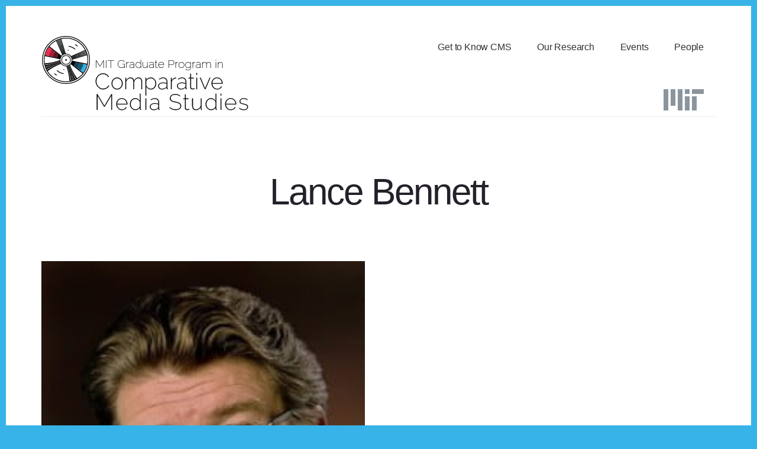

--- FILE ---
content_type: text/html; charset=UTF-8
request_url: https://cms.mit.edu/tag/lance-bennett/
body_size: 52868
content:
<!DOCTYPE html>
<html lang="en-US">
<head >
<meta charset="UTF-8" />
<meta name="viewport" content="width=device-width, initial-scale=1" />
<meta name='robots' content='noindex, follow' />

<!-- Google Tag Manager for WordPress by gtm4wp.com -->
<script data-cfasync="false" data-pagespeed-no-defer>
	var gtm4wp_datalayer_name = "dataLayer";
	var dataLayer = dataLayer || [];

	const gtm4wp_scrollerscript_debugmode         = false;
	const gtm4wp_scrollerscript_callbacktime      = 100;
	const gtm4wp_scrollerscript_readerlocation    = 150;
	const gtm4wp_scrollerscript_contentelementid  = "content";
	const gtm4wp_scrollerscript_scannertime       = 60;
</script>
<!-- End Google Tag Manager for WordPress by gtm4wp.com -->
	<!-- This site is optimized with the Yoast SEO Premium plugin v19.3 (Yoast SEO v20.4) - https://yoast.com/wordpress/plugins/seo/ -->
	<title>MIT Graduate Program in Comparative Media Studies - &quot;Lance Bennett &quot;</title>
	<meta property="og:locale" content="en_US" />
	<meta property="og:type" content="article" />
	<meta property="og:title" content="Lance Bennett Archives" />
	<meta property="og:url" content="https://cms.mit.edu/tag/lance-bennett/" />
	<meta property="og:site_name" content="MIT Graduate Program in Comparative Media Studies" />
	<meta property="og:image" content="https://cms.mit.edu/wp/wp-content/uploads/2020/09/GPCMS-site-icon-acronym.png.webp" />
	<meta property="og:image:width" content="1" />
	<meta property="og:image:height" content="1" />
	<meta property="og:image:type" content="image/webp" />
	<meta name="twitter:card" content="summary_large_image" />
	<meta name="twitter:site" content="@mit_cms" />
	<script type="application/ld+json" class="yoast-schema-graph">{"@context":"https://schema.org","@graph":[{"@type":"CollectionPage","@id":"https://cms.mit.edu/tag/lance-bennett/","url":"https://cms.mit.edu/tag/lance-bennett/","name":"MIT Graduate Program in Comparative Media Studies - \"Lance Bennett \"","isPartOf":{"@id":"https://cms.mit.edu/#website"},"primaryImageOfPage":{"@id":"https://cms.mit.edu/tag/lance-bennett/#primaryimage"},"image":{"@id":"https://cms.mit.edu/tag/lance-bennett/#primaryimage"},"thumbnailUrl":"https://cms.mit.edu/wp/wp-content/uploads/2008/05/image_medium-11-211x300.jpg","breadcrumb":{"@id":"https://cms.mit.edu/tag/lance-bennett/#breadcrumb"},"inLanguage":"en-US"},{"@type":"ImageObject","inLanguage":"en-US","@id":"https://cms.mit.edu/tag/lance-bennett/#primaryimage","url":"https://cms.mit.edu/wp/wp-content/uploads/2008/05/image_medium-11-211x300.jpg","contentUrl":"https://cms.mit.edu/wp/wp-content/uploads/2008/05/image_medium-11-211x300.jpg","width":211,"height":300},{"@type":"BreadcrumbList","@id":"https://cms.mit.edu/tag/lance-bennett/#breadcrumb","itemListElement":[{"@type":"ListItem","position":1,"name":"Home","item":"https://cms.mit.edu/"},{"@type":"ListItem","position":2,"name":"Lance Bennett"}]},{"@type":"WebSite","@id":"https://cms.mit.edu/#website","url":"https://cms.mit.edu/","name":"MIT Graduate Program in Comparative Media Studies","description":"Studying Media and Making Media","publisher":{"@id":"https://cms.mit.edu/#organization"},"potentialAction":[{"@type":"SearchAction","target":{"@type":"EntryPoint","urlTemplate":"https://cms.mit.edu/?s={search_term_string}"},"query-input":"required name=search_term_string"}],"inLanguage":"en-US"},{"@type":"Organization","@id":"https://cms.mit.edu/#organization","name":"MIT Graduate Program in Comparative Media Studies","url":"https://cms.mit.edu/","logo":{"@type":"ImageObject","inLanguage":"en-US","@id":"https://cms.mit.edu/#/schema/logo/image/","url":"https://cms.mit.edu/wp/wp-content/uploads/2020/05/GPCMS-site-icon-acronym.png","contentUrl":"https://cms.mit.edu/wp/wp-content/uploads/2020/05/GPCMS-site-icon-acronym.png","width":512,"height":511,"caption":"MIT Graduate Program in Comparative Media Studies"},"image":{"@id":"https://cms.mit.edu/#/schema/logo/image/"},"sameAs":["https://www.facebook.com/MITComparativeMediaStudies","https://twitter.com/mit_cms","https://www.instagram.com/mit_cms","https://www.youtube.com/c/MITComparativeMediaStudiesWriting"]}]}</script>
	<!-- / Yoast SEO Premium plugin. -->


<link rel='dns-prefetch' href='//player.vimeo.com' />
<link rel='dns-prefetch' href='//w.soundcloud.com' />
<link rel='dns-prefetch' href='//www.googletagmanager.com' />
<link rel='dns-prefetch' href='//fonts.googleapis.com' />
<link rel='dns-prefetch' href='//code.ionicframework.com' />
<link rel='dns-prefetch' href='//s.w.org' />
<link rel="alternate" type="application/rss+xml" title="MIT Graduate Program in Comparative Media Studies &raquo; Feed" href="https://cms.mit.edu/feed/" />
<link rel="alternate" type="application/rss+xml" title="MIT Graduate Program in Comparative Media Studies &raquo; Comments Feed" href="https://cms.mit.edu/comments/feed/" />
<link rel="alternate" type="text/calendar" title="MIT Graduate Program in Comparative Media Studies &raquo; iCal Feed" href="https://cms.mit.edu/events/?ical=1" />

<!-- Google Tag Manager for WordPress by gtm4wp.com -->
<!-- GTM Container placement set to automatic -->
<script data-cfasync="false" data-pagespeed-no-defer type="text/javascript">
	var dataLayer_content = {"visitorDoNotTrack":0,"pageTitle":"MIT Graduate Program in Comparative Media Studies - &quot;Lance Bennett &quot;","pagePostType":"post","pagePostType2":"tag-post"};
	dataLayer.push( dataLayer_content );
</script>
<script data-cfasync="false">
(function(w,d,s,l,i){w[l]=w[l]||[];w[l].push({'gtm.start':
new Date().getTime(),event:'gtm.js'});var f=d.getElementsByTagName(s)[0],
j=d.createElement(s),dl=l!='dataLayer'?'&l='+l:'';j.async=true;j.src=
'//www.googletagmanager.com/gtm.'+'js?id='+i+dl;f.parentNode.insertBefore(j,f);
})(window,document,'script','dataLayer','GTM-KVF6L9W');
</script>
<!-- End Google Tag Manager -->
<!-- End Google Tag Manager for WordPress by gtm4wp.com --><link rel="alternate" type="application/rss+xml" title="MIT Graduate Program in Comparative Media Studies &raquo; Lance Bennett Tag Feed" href="https://cms.mit.edu/tag/lance-bennett/feed/" />
<script>
window._wpemojiSettings = {"baseUrl":"https:\/\/s.w.org\/images\/core\/emoji\/14.0.0\/72x72\/","ext":".png","svgUrl":"https:\/\/s.w.org\/images\/core\/emoji\/14.0.0\/svg\/","svgExt":".svg","source":{"concatemoji":"https:\/\/cms.mit.edu\/wp\/wp-includes\/js\/wp-emoji-release.min.js?ver=6.0.5"}};
/*! This file is auto-generated */
!function(e,a,t){var n,r,o,i=a.createElement("canvas"),p=i.getContext&&i.getContext("2d");function s(e,t){var a=String.fromCharCode,e=(p.clearRect(0,0,i.width,i.height),p.fillText(a.apply(this,e),0,0),i.toDataURL());return p.clearRect(0,0,i.width,i.height),p.fillText(a.apply(this,t),0,0),e===i.toDataURL()}function c(e){var t=a.createElement("script");t.src=e,t.defer=t.type="text/javascript",a.getElementsByTagName("head")[0].appendChild(t)}for(o=Array("flag","emoji"),t.supports={everything:!0,everythingExceptFlag:!0},r=0;r<o.length;r++)t.supports[o[r]]=function(e){if(!p||!p.fillText)return!1;switch(p.textBaseline="top",p.font="600 32px Arial",e){case"flag":return s([127987,65039,8205,9895,65039],[127987,65039,8203,9895,65039])?!1:!s([55356,56826,55356,56819],[55356,56826,8203,55356,56819])&&!s([55356,57332,56128,56423,56128,56418,56128,56421,56128,56430,56128,56423,56128,56447],[55356,57332,8203,56128,56423,8203,56128,56418,8203,56128,56421,8203,56128,56430,8203,56128,56423,8203,56128,56447]);case"emoji":return!s([129777,127995,8205,129778,127999],[129777,127995,8203,129778,127999])}return!1}(o[r]),t.supports.everything=t.supports.everything&&t.supports[o[r]],"flag"!==o[r]&&(t.supports.everythingExceptFlag=t.supports.everythingExceptFlag&&t.supports[o[r]]);t.supports.everythingExceptFlag=t.supports.everythingExceptFlag&&!t.supports.flag,t.DOMReady=!1,t.readyCallback=function(){t.DOMReady=!0},t.supports.everything||(n=function(){t.readyCallback()},a.addEventListener?(a.addEventListener("DOMContentLoaded",n,!1),e.addEventListener("load",n,!1)):(e.attachEvent("onload",n),a.attachEvent("onreadystatechange",function(){"complete"===a.readyState&&t.readyCallback()})),(e=t.source||{}).concatemoji?c(e.concatemoji):e.wpemoji&&e.twemoji&&(c(e.twemoji),c(e.wpemoji)))}(window,document,window._wpemojiSettings);
</script>
<style>
img.wp-smiley,
img.emoji {
	display: inline !important;
	border: none !important;
	box-shadow: none !important;
	height: 1em !important;
	width: 1em !important;
	margin: 0 0.07em !important;
	vertical-align: -0.1em !important;
	background: none !important;
	padding: 0 !important;
}
</style>
	<link rel='stylesheet' id='breakthrough-pro-css'  href='https://cms.mit.edu/wp/wp-content/themes/breakthrough-pro/style.css?ver=1.3.0' media='all' />
<style id='breakthrough-pro-inline-css'>

		.single .content .entry-content > p:first-of-type {
			font-size: 26px;
			letter-spacing: -0.7px;
		}
		
		cite,
		h4,
		h5,
		p.entry-meta a,
		.entry-title a:focus,
		.entry-title a:hover,
		.footer-widgets .widget .widget-title,
		.genesis-nav-menu a:focus,
		.genesis-nav-menu a:hover,
		.genesis-nav-menu .current-menu-item > a,
		.genesis-nav-menu .sub-menu .current-menu-item > a:focus,
		.genesis-nav-menu .sub-menu .current-menu-item > a:hover,
		.genesis-responsive-menu .genesis-nav-menu a:focus,
		.genesis-responsive-menu .genesis-nav-menu a:hover,
		.menu-toggle:focus,
		.menu-toggle:hover,
		.nav-primary .genesis-nav-menu .sub-menu a:focus,
		.nav-primary .genesis-nav-menu .sub-menu a:hover,
		.nav-primary .genesis-nav-menu .sub-menu .current-menu-item > a,
		.nav-primary .genesis-nav-menu .sub-menu .current-menu-item > a:focus,
		.nav-primary .genesis-nav-menu .sub-menu .current-menu-item > a:hover,
		.portfolio .entry-header .entry-meta a,
		.sub-menu-toggle:focus,
		.sub-menu-toggle:hover,
		.widget-title {
			color: #37b3e7;
		}

		.sidebar .enews-widget,
		.sidebar .enews-widget .widget-title {
			color: #000000;
		}

		button,
		input[type="button"],
		input[type="reset"],
		input[type="submit"],
		.archive-pagination a:focus,
		.archive-pagination a:hover,
		.archive-pagination .active a,
		.button,
		.message.primary,
		.sidebar .widget.enews-widget {
			background-color: #37b3e7;
			color: #000000;
		}

		.message.primary a {
			color: #000000;
		}

		a.button:focus,
		a.button:hover,
		button:focus,
		button:hover,
		input:focus[type="button"],
		input:hover[type="button"],
		input:focus[type="reset"],
		input:hover[type="reset"],
		input:focus[type="submit"],
		input:hover[type="submit"],
		.button:focus,
		.button:hover {
			background-color: #4bc7fb;
			box-shadow: 0 2px 10px 0 rgba(55,179,231,0.3);
			color: #000000;
		}

		input:focus,
		textarea:focus {
			border-color: #37b3e7;
			box-shadow: 0 3px 7px 0 rgba(55,179,231,0.3);
			outline: none;
		}

		body,
		.pricing-table .featured {
			border-color: #37b3e7;
		}

		.nav-primary .genesis-nav-menu a:focus,
		.nav-primary .genesis-nav-menu a:hover,
		.nav-primary .genesis-nav-menu .current-menu-item > a {
			border-bottom-color: #37b3e7;
			color: #37b3e7;
		}

		input[type="button"].text,
		input[type="reset"].text,
		input[type="submit"].text {
			border-color: #37b3e7;
			color: #37b3e7;
		}
		
		a {
			color: #a51d36;
		}

		a:focus,
		a:hover {
			color: #b9314a;
		}

		a.more-link,
		.comment-reply-link,
		.view-all-portfolio a {
			border-color: #a51d36;
			color: #a51d36;
		}

		a.more-link:focus,
		a.more-link:hover,
		.view-all-portfolio a:focus,
		.view-all-portfolio a:hover  {
			border-color: #b9314a;
			color: #b9314a;
		}

		.button-hero,
		button.button-hero,
		button.primary,
		input[type="button"].button-hero,
		input[type="button"].primary,
		input[type="reset"].button-hero,
		input[type="reset"].primary,
		input[type="submit"].button-hero,
		input[type="submit"].primary,
		.button.button-hero,
		.button.primary,
		.enews-widget input[type="submit"],
		.message.secondary,
		.sidebar .enews-widget input[type="submit"] {
			background-color: #a51d36;
			color: #ffffff;
		}

		.button.button-hero:focus,
		.button.button-hero:hover,
		button.button-hero:focus,
		button.button-hero:hover,
		button.primary:focus,
		button.primary:hover,
		input[type="button"].button-hero:focus,
		input[type="button"].button-hero:hover,
		input[type="button"].primary:focus,
		input[type="button"].primary:hover,
		input[type="reset"].button-hero:focus,
		input[type="reset"].button-hero:hover,
		input[type="reset"].primary:focus,
		input[type="reset"].primary:hover,
		input[type="submit"].button-hero:focus,
		input[type="submit"].button-hero:hover,
		input[type="submit"].primary:focus,
		input[type="submit"].primary:hover,
		.button.primary:focus,
		.button.primary:hover,
		.enews-widget input[type="submit"]:focus,
		.enews-widget input[type="submit"]:hover {
			background-color: #b9314a;
			box-shadow: 0 2px 10px 0 rgba(165,29,54,0.3);
			color: #ffffff;
		}

		a.button.text {
			background-color: #fff;
			border-bottom: 2px solid #a51d36;
			color: #a51d36;
		}

		a.button.text:focus,
		a.button.text:hover {
			background-color: #fff;
			border-bottom-color: #b9314a;
			color: #b9314a;
		}

		.message.secondary a {
			color: #ffffff;
		}

		
		.full-width-image img,
		.breakthrough-featured-image img,
		.portfolio-featured-image img {
			filter: none;
		}
</style>
<link rel='stylesheet' id='wp-block-library-css'  href='https://cms.mit.edu/wp/wp-includes/css/dist/block-library/style.min.css?ver=6.0.5' media='all' />
<style id='global-styles-inline-css'>
body{--wp--preset--color--black: #000000;--wp--preset--color--cyan-bluish-gray: #abb8c3;--wp--preset--color--white: #ffffff;--wp--preset--color--pale-pink: #f78da7;--wp--preset--color--vivid-red: #cf2e2e;--wp--preset--color--luminous-vivid-orange: #ff6900;--wp--preset--color--luminous-vivid-amber: #fcb900;--wp--preset--color--light-green-cyan: #7bdcb5;--wp--preset--color--vivid-green-cyan: #00d084;--wp--preset--color--pale-cyan-blue: #8ed1fc;--wp--preset--color--vivid-cyan-blue: #0693e3;--wp--preset--color--vivid-purple: #9b51e0;--wp--preset--color--theme-primary: #37b3e7;--wp--preset--color--theme-secondary: #a51d36;--wp--preset--gradient--vivid-cyan-blue-to-vivid-purple: linear-gradient(135deg,rgba(6,147,227,1) 0%,rgb(155,81,224) 100%);--wp--preset--gradient--light-green-cyan-to-vivid-green-cyan: linear-gradient(135deg,rgb(122,220,180) 0%,rgb(0,208,130) 100%);--wp--preset--gradient--luminous-vivid-amber-to-luminous-vivid-orange: linear-gradient(135deg,rgba(252,185,0,1) 0%,rgba(255,105,0,1) 100%);--wp--preset--gradient--luminous-vivid-orange-to-vivid-red: linear-gradient(135deg,rgba(255,105,0,1) 0%,rgb(207,46,46) 100%);--wp--preset--gradient--very-light-gray-to-cyan-bluish-gray: linear-gradient(135deg,rgb(238,238,238) 0%,rgb(169,184,195) 100%);--wp--preset--gradient--cool-to-warm-spectrum: linear-gradient(135deg,rgb(74,234,220) 0%,rgb(151,120,209) 20%,rgb(207,42,186) 40%,rgb(238,44,130) 60%,rgb(251,105,98) 80%,rgb(254,248,76) 100%);--wp--preset--gradient--blush-light-purple: linear-gradient(135deg,rgb(255,206,236) 0%,rgb(152,150,240) 100%);--wp--preset--gradient--blush-bordeaux: linear-gradient(135deg,rgb(254,205,165) 0%,rgb(254,45,45) 50%,rgb(107,0,62) 100%);--wp--preset--gradient--luminous-dusk: linear-gradient(135deg,rgb(255,203,112) 0%,rgb(199,81,192) 50%,rgb(65,88,208) 100%);--wp--preset--gradient--pale-ocean: linear-gradient(135deg,rgb(255,245,203) 0%,rgb(182,227,212) 50%,rgb(51,167,181) 100%);--wp--preset--gradient--electric-grass: linear-gradient(135deg,rgb(202,248,128) 0%,rgb(113,206,126) 100%);--wp--preset--gradient--midnight: linear-gradient(135deg,rgb(2,3,129) 0%,rgb(40,116,252) 100%);--wp--preset--duotone--dark-grayscale: url('#wp-duotone-dark-grayscale');--wp--preset--duotone--grayscale: url('#wp-duotone-grayscale');--wp--preset--duotone--purple-yellow: url('#wp-duotone-purple-yellow');--wp--preset--duotone--blue-red: url('#wp-duotone-blue-red');--wp--preset--duotone--midnight: url('#wp-duotone-midnight');--wp--preset--duotone--magenta-yellow: url('#wp-duotone-magenta-yellow');--wp--preset--duotone--purple-green: url('#wp-duotone-purple-green');--wp--preset--duotone--blue-orange: url('#wp-duotone-blue-orange');--wp--preset--font-size--small: 16px;--wp--preset--font-size--medium: 20px;--wp--preset--font-size--large: 24px;--wp--preset--font-size--x-large: 42px;--wp--preset--font-size--normal: 20px;--wp--preset--font-size--larger: 28px;}.has-black-color{color: var(--wp--preset--color--black) !important;}.has-cyan-bluish-gray-color{color: var(--wp--preset--color--cyan-bluish-gray) !important;}.has-white-color{color: var(--wp--preset--color--white) !important;}.has-pale-pink-color{color: var(--wp--preset--color--pale-pink) !important;}.has-vivid-red-color{color: var(--wp--preset--color--vivid-red) !important;}.has-luminous-vivid-orange-color{color: var(--wp--preset--color--luminous-vivid-orange) !important;}.has-luminous-vivid-amber-color{color: var(--wp--preset--color--luminous-vivid-amber) !important;}.has-light-green-cyan-color{color: var(--wp--preset--color--light-green-cyan) !important;}.has-vivid-green-cyan-color{color: var(--wp--preset--color--vivid-green-cyan) !important;}.has-pale-cyan-blue-color{color: var(--wp--preset--color--pale-cyan-blue) !important;}.has-vivid-cyan-blue-color{color: var(--wp--preset--color--vivid-cyan-blue) !important;}.has-vivid-purple-color{color: var(--wp--preset--color--vivid-purple) !important;}.has-black-background-color{background-color: var(--wp--preset--color--black) !important;}.has-cyan-bluish-gray-background-color{background-color: var(--wp--preset--color--cyan-bluish-gray) !important;}.has-white-background-color{background-color: var(--wp--preset--color--white) !important;}.has-pale-pink-background-color{background-color: var(--wp--preset--color--pale-pink) !important;}.has-vivid-red-background-color{background-color: var(--wp--preset--color--vivid-red) !important;}.has-luminous-vivid-orange-background-color{background-color: var(--wp--preset--color--luminous-vivid-orange) !important;}.has-luminous-vivid-amber-background-color{background-color: var(--wp--preset--color--luminous-vivid-amber) !important;}.has-light-green-cyan-background-color{background-color: var(--wp--preset--color--light-green-cyan) !important;}.has-vivid-green-cyan-background-color{background-color: var(--wp--preset--color--vivid-green-cyan) !important;}.has-pale-cyan-blue-background-color{background-color: var(--wp--preset--color--pale-cyan-blue) !important;}.has-vivid-cyan-blue-background-color{background-color: var(--wp--preset--color--vivid-cyan-blue) !important;}.has-vivid-purple-background-color{background-color: var(--wp--preset--color--vivid-purple) !important;}.has-black-border-color{border-color: var(--wp--preset--color--black) !important;}.has-cyan-bluish-gray-border-color{border-color: var(--wp--preset--color--cyan-bluish-gray) !important;}.has-white-border-color{border-color: var(--wp--preset--color--white) !important;}.has-pale-pink-border-color{border-color: var(--wp--preset--color--pale-pink) !important;}.has-vivid-red-border-color{border-color: var(--wp--preset--color--vivid-red) !important;}.has-luminous-vivid-orange-border-color{border-color: var(--wp--preset--color--luminous-vivid-orange) !important;}.has-luminous-vivid-amber-border-color{border-color: var(--wp--preset--color--luminous-vivid-amber) !important;}.has-light-green-cyan-border-color{border-color: var(--wp--preset--color--light-green-cyan) !important;}.has-vivid-green-cyan-border-color{border-color: var(--wp--preset--color--vivid-green-cyan) !important;}.has-pale-cyan-blue-border-color{border-color: var(--wp--preset--color--pale-cyan-blue) !important;}.has-vivid-cyan-blue-border-color{border-color: var(--wp--preset--color--vivid-cyan-blue) !important;}.has-vivid-purple-border-color{border-color: var(--wp--preset--color--vivid-purple) !important;}.has-vivid-cyan-blue-to-vivid-purple-gradient-background{background: var(--wp--preset--gradient--vivid-cyan-blue-to-vivid-purple) !important;}.has-light-green-cyan-to-vivid-green-cyan-gradient-background{background: var(--wp--preset--gradient--light-green-cyan-to-vivid-green-cyan) !important;}.has-luminous-vivid-amber-to-luminous-vivid-orange-gradient-background{background: var(--wp--preset--gradient--luminous-vivid-amber-to-luminous-vivid-orange) !important;}.has-luminous-vivid-orange-to-vivid-red-gradient-background{background: var(--wp--preset--gradient--luminous-vivid-orange-to-vivid-red) !important;}.has-very-light-gray-to-cyan-bluish-gray-gradient-background{background: var(--wp--preset--gradient--very-light-gray-to-cyan-bluish-gray) !important;}.has-cool-to-warm-spectrum-gradient-background{background: var(--wp--preset--gradient--cool-to-warm-spectrum) !important;}.has-blush-light-purple-gradient-background{background: var(--wp--preset--gradient--blush-light-purple) !important;}.has-blush-bordeaux-gradient-background{background: var(--wp--preset--gradient--blush-bordeaux) !important;}.has-luminous-dusk-gradient-background{background: var(--wp--preset--gradient--luminous-dusk) !important;}.has-pale-ocean-gradient-background{background: var(--wp--preset--gradient--pale-ocean) !important;}.has-electric-grass-gradient-background{background: var(--wp--preset--gradient--electric-grass) !important;}.has-midnight-gradient-background{background: var(--wp--preset--gradient--midnight) !important;}.has-small-font-size{font-size: var(--wp--preset--font-size--small) !important;}.has-medium-font-size{font-size: var(--wp--preset--font-size--medium) !important;}.has-large-font-size{font-size: var(--wp--preset--font-size--large) !important;}.has-x-large-font-size{font-size: var(--wp--preset--font-size--x-large) !important;}
</style>
<link rel='stylesheet' id='slideshow-jquery-image-gallery-stylesheet_functional-css'  href='https://cms.mit.edu/wp/wp-content/plugins/slideshow-jquery-image-gallery/style/SlideshowPlugin/functional.css?ver=2.3.1' media='all' />
<link rel='stylesheet' id='slideshow-jquery-image-gallery-ajax-stylesheet_style-light-css'  href='https://cms.mit.edu/wp/wp-admin/admin-ajax.php?action=slideshow_jquery_image_gallery_load_stylesheet&#038;style=style-light&#038;ver=2.3.1' media='all' />
<link rel='stylesheet' id='slideshow-jquery-image-gallery-ajax-stylesheet_style-dark-css'  href='https://cms.mit.edu/wp/wp-admin/admin-ajax.php?action=slideshow_jquery_image_gallery_load_stylesheet&#038;style=style-dark&#038;ver=2.3.1' media='all' />
<link rel='stylesheet' id='slideshow-jquery-image-gallery-ajax-stylesheet_slideshow-jquery-image-gallery-custom-styles_1-css'  href='https://cms.mit.edu/wp/wp-admin/admin-ajax.php?action=slideshow_jquery_image_gallery_load_stylesheet&#038;style=slideshow-jquery-image-gallery-custom-styles_1&#038;ver=1390854755' media='all' />
<link rel='stylesheet' id='ppress-frontend-css'  href='https://cms.mit.edu/wp/wp-content/plugins/wp-user-avatar/assets/css/frontend.min.css?ver=3.2.4' media='all' />
<link rel='stylesheet' id='ppress-flatpickr-css'  href='https://cms.mit.edu/wp/wp-content/plugins/wp-user-avatar/assets/flatpickr/flatpickr.min.css?ver=3.2.4' media='all' />
<link rel='stylesheet' id='ppress-select2-css'  href='https://cms.mit.edu/wp/wp-content/plugins/wp-user-avatar/assets/select2/select2.min.css?ver=6.0.5' media='all' />
<link rel='stylesheet' id='breakthrough-pro-fonts-css'  href='https://fonts.googleapis.com/css?family=Alegreya+Sans%3A400%2C400i%2C700%7CPT+Serif%3A400%2C400i%2C700%2C700i&#038;display=swap&#038;ver=1.3.0' media='all' />
<link rel='stylesheet' id='ionicons-css'  href='//code.ionicframework.com/ionicons/2.0.1/css/ionicons.min.css?ver=1.3.0' media='all' />
<link rel='stylesheet' id='breakthrough-pro-gutenberg-css'  href='https://cms.mit.edu/wp/wp-content/themes/breakthrough-pro/lib/gutenberg/front-end.css?ver=1.3.0' media='all' />
<style id='breakthrough-pro-gutenberg-inline-css'>
.site-container .wp-block-button__link,
.site-container .wp-block-pullquote.is-style-solid-color {
	background-color: #37b3e7;
}

.wp-block-button__link:not(.has-background),
.wp-block-button__link:not(.has-background):focus,
.wp-block-button__link:not(.has-background):hover,
.wp-block-pullquote.is-style-solid-color:not(.has-background) {
	color: #000000;
}

.has-theme-primary-background-color,
.has-theme-primary-background-color.wp-block-button__link:focus,
.has-theme-primary-background-color.wp-block-button__link:hover,
.has-theme-primary-background-color.wp-block-button__link:visited,
.has-theme-primary-background-color.wp-block-pullquote.is-style-solid-color {
	color: #000000;
}

.has-theme-secondary-background-color,
.has-theme-secondary-background-color.wp-block-button__link:focus,
.has-theme-secondary-background-color.wp-block-button__link:hover,
.has-theme-secondary-background-color.wp-block-button__link:visited,
.has-theme-secondary-background-color.wp-block-pullquote.is-style-solid-color {
	color: #ffffff;
}

.site-container .is-style-outline.wp-block-button__link,
.site-container .is-style-outline .wp-block-button__link {
	background-color: transparent;
	color: #37b3e7;
}		.has-small-font-size {
			font-size: 16px !important;
		}		.has-normal-font-size {
			font-size: 20px !important;
		}		.has-large-font-size {
			font-size: 24px !important;
		}		.has-larger-font-size {
			font-size: 28px !important;
		}		.site-container .has-theme-primary-color,
		.site-container .wp-block-button__link.has-theme-primary-color,
		.site-container .is-style-outline .wp-block-button__link.has-theme-primary-color {
			color: #37b3e7;
		}

		.site-container .has-theme-primary-background-color,
		.site-container .wp-block-button__link.has-theme-primary-background-color,
		.site-container .is-style-outline .wp-block-button__link.has-theme-primary-background-color,
		.site-container .wp-block-pullquote.is-style-solid-color.has-theme-primary-background-color {
			background-color: #37b3e7;
		}		.site-container .has-theme-secondary-color,
		.site-container .wp-block-button__link.has-theme-secondary-color,
		.site-container .is-style-outline .wp-block-button__link.has-theme-secondary-color {
			color: #a51d36;
		}

		.site-container .has-theme-secondary-background-color,
		.site-container .wp-block-button__link.has-theme-secondary-background-color,
		.site-container .is-style-outline .wp-block-button__link.has-theme-secondary-background-color,
		.site-container .wp-block-pullquote.is-style-solid-color.has-theme-secondary-background-color {
			background-color: #a51d36;
		}
</style>
<script src='https://cms.mit.edu/wp/wp-includes/js/jquery/jquery.min.js?ver=3.6.0' id='jquery-core-js'></script>
<script src='https://cms.mit.edu/wp/wp-includes/js/jquery/jquery-migrate.min.js?ver=3.3.2' id='jquery-migrate-js'></script>
<script id='slideshow-jquery-image-gallery-script-js-extra'>
var slideshow_jquery_image_gallery_script_adminURL = "https:\/\/cms.mit.edu\/wp\/wp-admin\/";
</script>
<script src='https://cms.mit.edu/wp/wp-content/plugins/slideshow-jquery-image-gallery/js/min/all.frontend.min.js?ver=2.3.1' id='slideshow-jquery-image-gallery-script-js'></script>
<script src='https://cms.mit.edu/wp/wp-content/plugins/wp-user-avatar/assets/flatpickr/flatpickr.min.js?ver=6.0.5' id='ppress-flatpickr-js'></script>
<script src='https://cms.mit.edu/wp/wp-content/plugins/wp-user-avatar/assets/select2/select2.min.js?ver=6.0.5' id='ppress-select2-js'></script>
<script src='https://cms.mit.edu/wp/wp-content/plugins/duracelltomi-google-tag-manager/js/analytics-talk-content-tracking.js?ver=1.16.1' id='gtm4wp-scroll-tracking-js'></script>

<!-- Google Analytics snippet added by Site Kit -->
<script src='https://www.googletagmanager.com/gtag/js?id=UA-747705-14' id='google_gtagjs-js' async></script>
<script id='google_gtagjs-js-after'>
window.dataLayer = window.dataLayer || [];function gtag(){dataLayer.push(arguments);}
gtag('set', 'linker', {"domains":["cms.mit.edu"]} );
gtag("js", new Date());
gtag("set", "developer_id.dZTNiMT", true);
gtag("config", "UA-747705-14", {"anonymize_ip":true});
</script>

<!-- End Google Analytics snippet added by Site Kit -->
<link rel="https://api.w.org/" href="https://cms.mit.edu/wp-json/" /><link rel="alternate" type="application/json" href="https://cms.mit.edu/wp-json/wp/v2/tags/647" /><link rel="EditURI" type="application/rsd+xml" title="RSD" href="https://cms.mit.edu/wp/xmlrpc.php?rsd" />
<link rel="wlwmanifest" type="application/wlwmanifest+xml" href="https://cms.mit.edu/wp/wp-includes/wlwmanifest.xml" /> 
<meta name="generator" content="WordPress 6.0.5" />
<meta name="generator" content="Site Kit by Google 1.110.0" /><meta name="tec-api-version" content="v1"><meta name="tec-api-origin" content="https://cms.mit.edu"><link rel="alternate" href="https://cms.mit.edu/wp-json/tribe/events/v1/events/?tags=lance-bennett" /><script id="mcjs">!function(c,h,i,m,p){m=c.createElement(h),p=c.getElementsByTagName(h)[0],m.async=1,m.src=i,p.parentNode.insertBefore(m,p)}(document,"script","https://chimpstatic.com/mcjs-connected/js/users/70543aaa7e732813eb2cf860a/7e8dbf2458c5936a729db3c90.js");</script><style id="custom-background-css">
body.custom-background { background-color: #37b3e7; }
</style>
	<link rel="icon" href="https://cms.mit.edu/wp/wp-content/uploads/2020/05/cropped-GPCMS-site-icon-acronym-1-32x32.png" sizes="32x32" />
<link rel="icon" href="https://cms.mit.edu/wp/wp-content/uploads/2020/05/cropped-GPCMS-site-icon-acronym-1-192x192.png" sizes="192x192" />
<link rel="apple-touch-icon" href="https://cms.mit.edu/wp/wp-content/uploads/2020/05/cropped-GPCMS-site-icon-acronym-1-180x180.png" />
<meta name="msapplication-TileImage" content="https://cms.mit.edu/wp/wp-content/uploads/2020/05/cropped-GPCMS-site-icon-acronym-1-270x270.png" />
		<style id="wp-custom-css">
			/* Preloading Google fonts */
@font-face {
    font-family: 'Ionicons';
    src: url('https://cms.mit.edu/wp/wp-content/uploads/fonts/Ionicons.woff2') format('woff2'),
        url('https://cms.mit.edu/wp/wp-content/uploads/fonts/Ionicons.woff') format('woff');
    font-weight: 500;
    font-style: normal;
    font-display: swap;
}

body {
	font-family: 'Lato', sans-serif !important;
}

h1, h2, h3, h4, h5, h6 {
	font-family: 'Raleway', sans-serif !important;
	font-weight: 300;
}

h2 {
	letter-spacing: -1px
}

h4.widgettitle {
	color: #11566f;
}

.title-area {
	width: 350px;
}

/* Better smaller size for site logo on small screens */
@media only screen and (max-width: 500px) {
  .custom-logo {
    width: 75%;
  }
}

.hero-title {
	max-width: none;
}

h2.hero-title {
	margin-bottom: 55px;
}

.genesis-nav-menu {
	font-weight: 500;
}

/* Anything starting with .tribe has to do with event pages */

.tribe_events > ul > li {
	list-style-type: disc;
	margin-left: 1em;
}

.tribe-list-widget, .tribe-events-widget-link, h4.widget-title {
	text-align: center;
}

.tribe-events-title, .tribe-mini-calendar-event .list-info {
	font-size: 20px !important;
}

.tribe-block__venue__name h3 {
	font-size: 2rem;
}

.tribe-block__venue__address {
	font-size: 1.5rem;
}

.tribe-block__venue__name > h3:before {
	content: "Location: "
}

.widget ol > li {
	text-indent: 0;
}

/* Get Instagram embed to fit properly on mobile */
iframe.instagram-media {
  min-width: auto !important;
}

/* Center MailChimp embed */
.mc4wp-form-fields {
	width: 63%;
	margin: 0 auto;
}

/* Remove bullet from MailChimp list items */
.mc4wp-form-fields ul > li {
  list-style-type: none;
}

#footer h4.widget-title {
	text-align: left;
	font-weight: bold;
	color: #11566f;
}

/* mit logo 2024 */
.site-header > .wrap {
  display: grid;
  grid-template-columns: 1fr max-content;
  grid-template-rows: auto 1fr;
  grid-template-areas:
    "sitelogo nav"
    "sitelogo mitlogo";
  gap: 20px 20px;
}
.site-header > .wrap::before,
.site-header > .wrap::after {
  display: none;
}
.site-header .title-area {
  float: none;
  grid-area: sitelogo;
  justify-self: start;
  align-self: center;
}
.mitlogo-header {
  grid-area: mitlogo;
  justify-self: end;
  align-self: end;
  margin-right: 20px;
  padding: 10px 0;
}
.mitlogo-header a {
  display: block;
  width: 68px;
  line-height: 0;
}
.mitlogo-header svg {
  width: 100%;
}
.site-header .nav-primary {
  grid-area: nav;
  justify-self: end;
  align-self: center;
}
.site-header .nav-primary,
.site-header .nav-primary .wrap {
  max-width: 100%;
}
@media screen and (max-width: 1249px) {
  .site-header > .wrap {
    grid-template-columns: 1fr max-content;
    grid-template-rows: 1fr auto;
    grid-template-areas:
      "sitelogo mitlogo"
      "nav      nav";
    gap: 20px 20px;
  }
  .mitlogo-header {
    justify-self: end;
    align-self: end;
    margin-right: 0;
    padding: 10px 0;
  }
  .site-header .nav-primary {
    justify-self: center;
    align-self: center;
  }
}
@media screen and (max-width: 1023px) {
  .site-header > .wrap {
    grid-template-columns: 1fr max-content;
    grid-template-rows: auto 1fr auto;
    grid-template-areas:
      "sitelogo navtoggle"
      "sitelogo mitlogo"
      "nav      nav";
    gap: 20px 20px;
  }
  .site-header .menu-toggle {
    grid-area: navtoggle;
    justify-self: end;
    align-self: center;
    margin: 0;
    width: auto;
    display: flex;
    flex-flow: row nowrap;
    align-items: center;
  }
  .site-header .menu-toggle::before {
    font-size: 26px;
  }
  .mitlogo-header {
    justify-self: end;
    align-self: end;
    margin-right: 26px;
  }
}
@media screen and (max-width: 549px) {
  .site-header > .wrap {
    grid-template-columns: 1fr 1fr;
    grid-template-rows: auto auto auto;
    grid-template-areas:
      "sitelogo  sitelogo"
      "navtoggle mitlogo"
      "nav       nav";
    gap: 20px 20px;
  }
  .site-header .title-area {
    justify-self: center;
    align-self: center;
  }
  .site-header .custom-logo {
    width: auto;
  }
  .site-header .menu-toggle {
    justify-self: start;
    align-self: center;
    padding: 17px 26px 14px 26px !important;
  }
  .mitlogo-header {
    justify-self: end;
    align-self: center;
    margin-right: 0;
    margin-bottom: 0;
  }
  .mitlogo-header a {
    width: 51px;
  }
}
		</style>
		</head>
<body class="archive tag tag-lance-bennett tag-647 custom-background wp-custom-logo wp-embed-responsive tribe-no-js header-full-width full-width-content genesis-breadcrumbs-hidden half-width-entries"><svg xmlns="http://www.w3.org/2000/svg" viewBox="0 0 0 0" width="0" height="0" focusable="false" role="none" style="visibility: hidden; position: absolute; left: -9999px; overflow: hidden;" ><defs><filter id="wp-duotone-dark-grayscale"><feColorMatrix color-interpolation-filters="sRGB" type="matrix" values=" .299 .587 .114 0 0 .299 .587 .114 0 0 .299 .587 .114 0 0 .299 .587 .114 0 0 " /><feComponentTransfer color-interpolation-filters="sRGB" ><feFuncR type="table" tableValues="0 0.49803921568627" /><feFuncG type="table" tableValues="0 0.49803921568627" /><feFuncB type="table" tableValues="0 0.49803921568627" /><feFuncA type="table" tableValues="1 1" /></feComponentTransfer><feComposite in2="SourceGraphic" operator="in" /></filter></defs></svg><svg xmlns="http://www.w3.org/2000/svg" viewBox="0 0 0 0" width="0" height="0" focusable="false" role="none" style="visibility: hidden; position: absolute; left: -9999px; overflow: hidden;" ><defs><filter id="wp-duotone-grayscale"><feColorMatrix color-interpolation-filters="sRGB" type="matrix" values=" .299 .587 .114 0 0 .299 .587 .114 0 0 .299 .587 .114 0 0 .299 .587 .114 0 0 " /><feComponentTransfer color-interpolation-filters="sRGB" ><feFuncR type="table" tableValues="0 1" /><feFuncG type="table" tableValues="0 1" /><feFuncB type="table" tableValues="0 1" /><feFuncA type="table" tableValues="1 1" /></feComponentTransfer><feComposite in2="SourceGraphic" operator="in" /></filter></defs></svg><svg xmlns="http://www.w3.org/2000/svg" viewBox="0 0 0 0" width="0" height="0" focusable="false" role="none" style="visibility: hidden; position: absolute; left: -9999px; overflow: hidden;" ><defs><filter id="wp-duotone-purple-yellow"><feColorMatrix color-interpolation-filters="sRGB" type="matrix" values=" .299 .587 .114 0 0 .299 .587 .114 0 0 .299 .587 .114 0 0 .299 .587 .114 0 0 " /><feComponentTransfer color-interpolation-filters="sRGB" ><feFuncR type="table" tableValues="0.54901960784314 0.98823529411765" /><feFuncG type="table" tableValues="0 1" /><feFuncB type="table" tableValues="0.71764705882353 0.25490196078431" /><feFuncA type="table" tableValues="1 1" /></feComponentTransfer><feComposite in2="SourceGraphic" operator="in" /></filter></defs></svg><svg xmlns="http://www.w3.org/2000/svg" viewBox="0 0 0 0" width="0" height="0" focusable="false" role="none" style="visibility: hidden; position: absolute; left: -9999px; overflow: hidden;" ><defs><filter id="wp-duotone-blue-red"><feColorMatrix color-interpolation-filters="sRGB" type="matrix" values=" .299 .587 .114 0 0 .299 .587 .114 0 0 .299 .587 .114 0 0 .299 .587 .114 0 0 " /><feComponentTransfer color-interpolation-filters="sRGB" ><feFuncR type="table" tableValues="0 1" /><feFuncG type="table" tableValues="0 0.27843137254902" /><feFuncB type="table" tableValues="0.5921568627451 0.27843137254902" /><feFuncA type="table" tableValues="1 1" /></feComponentTransfer><feComposite in2="SourceGraphic" operator="in" /></filter></defs></svg><svg xmlns="http://www.w3.org/2000/svg" viewBox="0 0 0 0" width="0" height="0" focusable="false" role="none" style="visibility: hidden; position: absolute; left: -9999px; overflow: hidden;" ><defs><filter id="wp-duotone-midnight"><feColorMatrix color-interpolation-filters="sRGB" type="matrix" values=" .299 .587 .114 0 0 .299 .587 .114 0 0 .299 .587 .114 0 0 .299 .587 .114 0 0 " /><feComponentTransfer color-interpolation-filters="sRGB" ><feFuncR type="table" tableValues="0 0" /><feFuncG type="table" tableValues="0 0.64705882352941" /><feFuncB type="table" tableValues="0 1" /><feFuncA type="table" tableValues="1 1" /></feComponentTransfer><feComposite in2="SourceGraphic" operator="in" /></filter></defs></svg><svg xmlns="http://www.w3.org/2000/svg" viewBox="0 0 0 0" width="0" height="0" focusable="false" role="none" style="visibility: hidden; position: absolute; left: -9999px; overflow: hidden;" ><defs><filter id="wp-duotone-magenta-yellow"><feColorMatrix color-interpolation-filters="sRGB" type="matrix" values=" .299 .587 .114 0 0 .299 .587 .114 0 0 .299 .587 .114 0 0 .299 .587 .114 0 0 " /><feComponentTransfer color-interpolation-filters="sRGB" ><feFuncR type="table" tableValues="0.78039215686275 1" /><feFuncG type="table" tableValues="0 0.94901960784314" /><feFuncB type="table" tableValues="0.35294117647059 0.47058823529412" /><feFuncA type="table" tableValues="1 1" /></feComponentTransfer><feComposite in2="SourceGraphic" operator="in" /></filter></defs></svg><svg xmlns="http://www.w3.org/2000/svg" viewBox="0 0 0 0" width="0" height="0" focusable="false" role="none" style="visibility: hidden; position: absolute; left: -9999px; overflow: hidden;" ><defs><filter id="wp-duotone-purple-green"><feColorMatrix color-interpolation-filters="sRGB" type="matrix" values=" .299 .587 .114 0 0 .299 .587 .114 0 0 .299 .587 .114 0 0 .299 .587 .114 0 0 " /><feComponentTransfer color-interpolation-filters="sRGB" ><feFuncR type="table" tableValues="0.65098039215686 0.40392156862745" /><feFuncG type="table" tableValues="0 1" /><feFuncB type="table" tableValues="0.44705882352941 0.4" /><feFuncA type="table" tableValues="1 1" /></feComponentTransfer><feComposite in2="SourceGraphic" operator="in" /></filter></defs></svg><svg xmlns="http://www.w3.org/2000/svg" viewBox="0 0 0 0" width="0" height="0" focusable="false" role="none" style="visibility: hidden; position: absolute; left: -9999px; overflow: hidden;" ><defs><filter id="wp-duotone-blue-orange"><feColorMatrix color-interpolation-filters="sRGB" type="matrix" values=" .299 .587 .114 0 0 .299 .587 .114 0 0 .299 .587 .114 0 0 .299 .587 .114 0 0 " /><feComponentTransfer color-interpolation-filters="sRGB" ><feFuncR type="table" tableValues="0.098039215686275 1" /><feFuncG type="table" tableValues="0 0.66274509803922" /><feFuncB type="table" tableValues="0.84705882352941 0.41960784313725" /><feFuncA type="table" tableValues="1 1" /></feComponentTransfer><feComposite in2="SourceGraphic" operator="in" /></filter></defs></svg>
<!-- GTM Container placement set to automatic -->
<!-- Google Tag Manager (noscript) -->
				<noscript><iframe src="https://www.googletagmanager.com/ns.html?id=GTM-KVF6L9W" height="0" width="0" style="display:none;visibility:hidden" aria-hidden="true"></iframe></noscript>
<!-- End Google Tag Manager (noscript) -->
<!-- GTM Container placement set to automatic -->
<!-- Google Tag Manager (noscript) --><div class="site-container"><ul class="genesis-skip-link"><li><a href="#breakthrough-page-title" class="screen-reader-shortcut"> Skip to content</a></li><li><a href="#footer" class="screen-reader-shortcut"> Skip to footer</a></li></ul><header class="site-header"><div class="wrap"><div class="title-area"><a href="https://cms.mit.edu/" class="custom-logo-link" rel="home"><img width="350" height="127" src="https://cms.mit.edu/wp/wp-content/uploads/2020/05/cropped-GPCMS-website-logo-1.png" class="custom-logo" alt="MIT Graduate Program in Comparative Media Studies" srcset="https://cms.mit.edu/wp/wp-content/uploads/2020/05/cropped-GPCMS-website-logo-1.png 350w, https://cms.mit.edu/wp/wp-content/uploads/2020/05/cropped-GPCMS-website-logo-1-300x109.png 300w, https://cms.mit.edu/wp/wp-content/uploads/2020/05/cropped-GPCMS-website-logo-1-150x54.png 150w" sizes="(max-width: 350px) 100vw, 350px" /></a><p class="site-title">MIT Graduate Program in Comparative Media Studies</p><p class="site-description">Studying Media and Making Media</p></div><nav class="nav-primary" aria-label="Main" id="genesis-nav-primary"><div class="wrap"><ul id="menu-top-navigation" class="menu genesis-nav-menu menu-primary js-superfish"><li id="menu-item-35159" class="menu-item menu-item-type-post_type menu-item-object-page menu-item-35159"><a href="https://cms.mit.edu/about/"><span >Get to Know CMS</span></a></li>
<li id="menu-item-35164" class="menu-item menu-item-type-post_type menu-item-object-page menu-item-35164"><a href="https://cms.mit.edu/research/"><span >Our Research</span></a></li>
<li id="menu-item-35158" class="menu-item menu-item-type-custom menu-item-object-custom menu-item-35158"><a href="https://cms.mit.edu/events/"><span >Events</span></a></li>
<li id="menu-item-35165" class="menu-item menu-item-type-post_type menu-item-object-page menu-item-35165"><a href="https://cms.mit.edu/people/"><span >People</span></a></li>
</ul></div></nav></div></header><div class="site-inner"><div class="breakthrough-page-title" id="breakthrough-page-title"><div class="wrap"></div></div><div class="archive-description taxonomy-archive-description taxonomy-description"><h1 class="archive-title">Lance Bennett</h1></div><div class="content-sidebar-wrap"><main class="content" id="genesis-content"><article class="post-815 post type-post status-publish format-standard has-post-thumbnail category-podcasts category-videos tag-alan-khazei tag-boston-museum-of-science tag-center-for-communication-and-civic-engagement tag-center-for-future-civic-media tag-city-year tag-civic-engagement tag-civics tag-communications-forum tag-computer-clubhouse-network tag-ingeborg-endter tag-lance-bennett tag-media-lab tag-youth entry entry-image-alignleft entry-image-featured-image" aria-label="Podcast and video: &#8220;Youth and Civic Engagement&#8221;"><a class="entry-image-link" href="https://cms.mit.edu/youth-and-civic-engagement/" aria-hidden="true" tabindex="-1"><div class="breakthrough-featured-image"><img width="211" height="300" src="https://cms.mit.edu/wp/wp-content/uploads/2008/05/image_medium-11-211x300.jpg" class="alignleft post-image entry-image" alt="" loading="lazy" srcset="https://cms.mit.edu/wp/wp-content/uploads/2008/05/image_medium-11-211x300.jpg 211w, https://cms.mit.edu/wp/wp-content/uploads/2008/05/image_medium-11-211x300-38x55.jpg 38w" sizes="(max-width: 211px) 100vw, 211px" /></div></a><header class="entry-header"><p class="entry-meta"><i class="byline">by</i> <span class="entry-author"><a href="https://cms.mit.edu/profile/gpcms/" class="entry-author-link" rel="author"><span class="entry-author-name">GPCMS</span></a></span> <i>on</i> <time class="entry-time">May 16, 2008</time>   </p><h2 class="entry-title"><a class="entry-title-link" rel="bookmark" href="https://cms.mit.edu/youth-and-civic-engagement/">Podcast and video: &#8220;Youth and Civic Engagement&#8221;</a></h2>
</header><div class="entry-content"><p>The current generation of young citizens is growing up in an age of unprecedented access to information. Will this change their understanding of democracy? What factors will shape their involvement in the political process?</p>
</div><footer class="entry-footer"><p class="entry-meta"><span class="entry-categories">Filed Under: <a href="https://cms.mit.edu/category/news/media/podcasts/" rel="category tag">podcasts</a>, <a href="https://cms.mit.edu/category/news/media/videos/" rel="category tag">videos</a></span> <span class="entry-tags">Tagged With: <a href="https://cms.mit.edu/tag/alan-khazei/" rel="tag">Alan Khazei</a>, <a href="https://cms.mit.edu/tag/boston-museum-of-science/" rel="tag">Boston Museum of Science</a>, <a href="https://cms.mit.edu/tag/center-for-communication-and-civic-engagement/" rel="tag">Center for Communication and Civic Engagement</a>, <a href="https://cms.mit.edu/tag/center-for-future-civic-media/" rel="tag">Center for Future Civic Media</a>, <a href="https://cms.mit.edu/tag/city-year/" rel="tag">City Year</a>, <a href="https://cms.mit.edu/tag/civic-engagement/" rel="tag">civic engagement</a>, <a href="https://cms.mit.edu/tag/civics/" rel="tag">civics</a>, <a href="https://cms.mit.edu/tag/communications-forum/" rel="tag">communications forum</a>, <a href="https://cms.mit.edu/tag/computer-clubhouse-network/" rel="tag">Computer Clubhouse Network</a>, <a href="https://cms.mit.edu/tag/ingeborg-endter/" rel="tag">Ingeborg Endter</a>, <a href="https://cms.mit.edu/tag/lance-bennett/" rel="tag">Lance Bennett</a>, <a href="https://cms.mit.edu/tag/media-lab/" rel="tag">Media Lab</a>, <a href="https://cms.mit.edu/tag/youth/" rel="tag">youth</a></span></p></footer></article></main></div></div><div id="footer" class="footer-widgets"><h2 class="genesis-sidebar-title screen-reader-text">Footer</h2><div class="flexible-widgets widget-area  widget-full"><div class="wrap"><section id="custom_html-4" class="widget_text widget widget_custom_html"><div class="widget_text widget-wrap"><div class="textwidget custom-html-widget"><a href="https://web.mit.edu/" target="_blank" style="display:block;width:100%;max-width:300px;" rel="noopener"><img src="/wp/wp-content/uploads/2024/01/mit_lockup_std-three-line_rgb_black_crop.png" alt="Massachusetts Institute of Technology"></a>
<br /><br />

<a href="https://cmsw.mit.edu"><img src="https://cmsw.mit.edu/dev/wordpress/wp-content/uploads/2020/04/cmsw-logo-site-header.gif" alt="CMS/W logo"></a>

<br /><br />

	The CMS graduate program has its home in <a href="https://cmsw.mit.edu">Comparative Media Studies/Writing</a>

<br /><br />

Part of MIT's <a href="https://shass.mit.edu">School of Humanities, Arts, and Social Sciences</a></div></div></section>
</div></div></div><footer class="site-footer"><div class="wrap"><p><a rel="nofollow" href="https://cms.mit.edu/wp/wp-login.php">Log in</a> · MIT Policies on <a href="https://accessibility.mit.edu/">Accessibility</a>, <a href="https://referencepubs.mit.edu/what-we-do/nondiscrimination-policy">Nondiscrimination</a>, and <a href="https://web.mit.edu/privacy/">Privacy</a><br /></p></div></footer></div>		<script>
		( function ( body ) {
			'use strict';
			body.className = body.className.replace( /\btribe-no-js\b/, 'tribe-js' );
		} )( document.body );
		</script>
		<script>
/* add MIT logo to header */
const siblingEl = document.querySelector('.site-header .title-area');
if (siblingEl) {
  const mitLogoEl = document.createElement('div');
  mitLogoEl.innerHTML = '<a href="https://web.mit.edu/" target="_blank" rel="noopener"><svg version="1.1" xmlns="http://www.w3.org/2000/svg" x="0px" y="0px" viewBox="0 0 1360 720" role="img" aria-label="MIT logo"><path fill="#8b959e" d="M 720,720 H 880 V 240 H 720 Z M 960,160 h 400 V 0 H 960 Z M 720,0 h 160 v 160 H 720 Z M 480,720 H 640 V 0 H 480 Z M 240,560 H 400 V 0 H 240 Z M 0,720 H 160 V 0 H 0 Z m 960,0 h 160 V 240 H 960 Z"></path></svg></a>';
  mitLogoEl.classList.add('mitlogo-header');
  siblingEl.after(mitLogoEl);
}
</script>
<script> /* <![CDATA[ */var tribe_l10n_datatables = {"aria":{"sort_ascending":": activate to sort column ascending","sort_descending":": activate to sort column descending"},"length_menu":"Show _MENU_ entries","empty_table":"No data available in table","info":"Showing _START_ to _END_ of _TOTAL_ entries","info_empty":"Showing 0 to 0 of 0 entries","info_filtered":"(filtered from _MAX_ total entries)","zero_records":"No matching records found","search":"Search:","all_selected_text":"All items on this page were selected. ","select_all_link":"Select all pages","clear_selection":"Clear Selection.","pagination":{"all":"All","next":"Next","previous":"Previous"},"select":{"rows":{"0":"","_":": Selected %d rows","1":": Selected 1 row"}},"datepicker":{"dayNames":["Sunday","Monday","Tuesday","Wednesday","Thursday","Friday","Saturday"],"dayNamesShort":["Sun","Mon","Tue","Wed","Thu","Fri","Sat"],"dayNamesMin":["S","M","T","W","T","F","S"],"monthNames":["January","February","March","April","May","June","July","August","September","October","November","December"],"monthNamesShort":["January","February","March","April","May","June","July","August","September","October","November","December"],"monthNamesMin":["Jan","Feb","Mar","Apr","May","Jun","Jul","Aug","Sep","Oct","Nov","Dec"],"nextText":"Next","prevText":"Prev","currentText":"Today","closeText":"Done","today":"Today","clear":"Clear"}};/* ]]> */ </script><script id='ppress-frontend-script-js-extra'>
var pp_ajax_form = {"ajaxurl":"https:\/\/cms.mit.edu\/wp\/wp-admin\/admin-ajax.php","confirm_delete":"Are you sure?","deleting_text":"Deleting...","deleting_error":"An error occurred. Please try again.","nonce":"d5e63044f5","disable_ajax_form":"false"};
</script>
<script src='https://cms.mit.edu/wp/wp-content/plugins/wp-user-avatar/assets/js/frontend.min.js?ver=3.2.4' id='ppress-frontend-script-js'></script>
<script src='https://cms.mit.edu/wp/wp-content/plugins/duracelltomi-google-tag-manager/js/gtm4wp-form-move-tracker.js?ver=1.16.1' id='gtm4wp-form-move-tracker-js'></script>
<script src='https://cms.mit.edu/wp/wp-content/plugins/duracelltomi-google-tag-manager/js/gtm4wp-youtube.js?ver=1.16.1' id='gtm4wp-youtube-js'></script>
<script src='https://player.vimeo.com/api/player.js?ver=1.0' id='gtm4wp-vimeo-api-js'></script>
<script src='https://cms.mit.edu/wp/wp-content/plugins/duracelltomi-google-tag-manager/js/gtm4wp-vimeo.js?ver=1.16.1' id='gtm4wp-vimeo-js'></script>
<script src='https://w.soundcloud.com/player/api.js?ver=1.0' id='gtm4wp-soundcloud-api-js'></script>
<script src='https://cms.mit.edu/wp/wp-content/plugins/duracelltomi-google-tag-manager/js/gtm4wp-soundcloud.js?ver=1.16.1' id='gtm4wp-soundcloud-js'></script>
<script src='https://cms.mit.edu/wp/wp-includes/js/hoverIntent.min.js?ver=1.10.2' id='hoverIntent-js'></script>
<script src='https://cms.mit.edu/wp/wp-content/themes/genesis/lib/js/menu/superfish.min.js?ver=1.7.10' id='superfish-js'></script>
<script src='https://cms.mit.edu/wp/wp-content/themes/genesis/lib/js/menu/superfish.args.min.js?ver=3.3.5' id='superfish-args-js'></script>
<script src='https://cms.mit.edu/wp/wp-content/themes/genesis/lib/js/skip-links.min.js?ver=3.3.5' id='skip-links-js'></script>
<script id='breakthrough-pro-responsive-menu-js-extra'>
var genesis_responsive_menu = {"mainMenu":"Menu","menuIconClass":"ionicons-before ion-ios-drag","subMenu":"Submenu","subMenuIconClass":"ionicons-before ion-ios-arrow-down","menuClasses":{"others":[".nav-primary"]}};
</script>
<script src='https://cms.mit.edu/wp/wp-content/themes/breakthrough-pro/js/responsive-menus.min.js?ver=1.3.0' id='breakthrough-pro-responsive-menu-js'></script>
<script src='https://cms.mit.edu/wp/wp-content/themes/breakthrough-pro/js/jquery.matchHeight.min.js?ver=1.3.0' id='breakthrough-pro-match-height-js'></script>
<script id='breakthrough-pro-match-height-js-after'>
jQuery(document).ready( function() { jQuery( '.half-width-entries .content .entry, .flexible-widgets .entry, .pricing-table > div' ).matchHeight(); });
</script>
</body></html>
